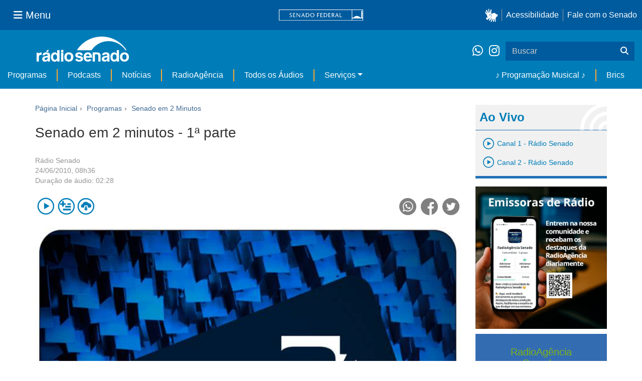

--- FILE ---
content_type: text/html;charset=utf-8
request_url: https://www12.senado.leg.br/radio/1/senado-em-2-minutos/2010/06/24/senado-em-2-minutos-1a-parte-24-06-2010
body_size: 34125
content:
<!DOCTYPE html>
<html xmlns="http://www.w3.org/1999/xhtml" lang="pt-br" xml:lang="pt-br"><head itemscope="" itemtype="http://schema.org/WebSite"><meta http-equiv="Content-Type" content="text/html; charset=UTF-8" /><meta http-equiv="X-UA-Compatible" content="IE=edge" /><meta name="application-name" content="Rádio Senado" data-url="https://www12.senado.leg.br/radio/1/senado-em-2-minutos/2010/06/24/senado-em-2-minutos-1a-parte-24-06-2010" data-portal-url="https://www12.senado.leg.br/radio" /><meta name="mobile-web-app-capable" content="yes" /><meta name="viewport" content="width=device-width, initial-scale=1.0, minimum-scale=1.0" /><meta property="og:title" content="Senado em 2 minutos - 1ª parte" /><meta property="og:description" content="" /><meta property="og:type" content="article" /><meta property="og:url" content="https://www12.senado.leg.br/radio/1/senado-em-2-minutos/2010/06/24/senado-em-2-minutos-1a-parte-24-06-2010" /><meta property="og:image" content="https://www12.senado.leg.br/radio/1/senado-em-2-minutos/@@images/04c07b83-3112-42ae-9829-a74ceb5d5c4d.jpeg" /><meta name="viewport" content="width=device-width, initial-scale=1.0" /><meta itemprop="name" content="Rádio Senado" /><link rel="canonical" href="https://www12.senado.leg.br/radio/1/senado-em-2-minutos/2010/06/24/senado-em-2-minutos-1a-parte-24-06-2010" /><link rel="shortcut icon" type="image/x-icon" href="https://www12.senado.leg.br/radio/++plone++senado_radio/img/favicon.ico" /><link rel="apple-touch-icon" href="https://www12.senado.leg.br/radio/++plone++senado_radio/img/touch_icon.png" /><link rel="search" href="https://www12.senado.leg.br/radio/@@search" title="Buscar neste site" /><link rel="canonical" itemprop="url" href="https://www12.senado.leg.br/radio/1/senado-em-2-minutos/2010/06/24/senado-em-2-minutos-1a-parte-24-06-2010" /><title>Senado em 2 minutos - 1ª parte — Rádio Senado</title><link rel="stylesheet" href="https://www12.senado.leg.br/radio/++plone++production/++unique++2024-02-06T11:47:58.062850/default.css" data-bundle="production" /><link rel="stylesheet" href="https://www12.senado.leg.br/radio/++plone++static/++unique++2026-01-21%2021%3A33%3A58/plone-fontello-compiled.css" data-bundle="plone-fontello" /><link rel="stylesheet" href="https://www12.senado.leg.br/radio/++plone++static/++unique++2026-01-21%2021%3A33%3A58/plone-glyphicons-compiled.css" data-bundle="plone-glyphicons" /><link rel="stylesheet" href="https://www12.senado.leg.br/radio/++plone++senado_radio/++unique++2026-01-23%2011%3A00%3A11/dist/index.css" data-bundle="senado_radio-as-module" /><link rel="stylesheet" type="text/css" href="https://cdnjs.cloudflare.com/ajax/libs/font-awesome/4.7.0/css/font-awesome.min.css" /><script>PORTAL_URL = 'https://www12.senado.leg.br/radio';</script><script type="text/javascript" src="https://www12.senado.leg.br/radio/++plone++production/++unique++2024-02-06T11:47:58.062850/default.js" data-bundle="production"></script><script type="text/javascript" src="https://www12.senado.leg.br/radio/++plone++senado_widgets/++unique++2026-01-23%2011%3A00%3A12/bundles/senado_widgets.min.js" data-bundle="senado_widgets-js-bundle"></script><script type="module" src="https://www12.senado.leg.br/radio/++plone++senado_radio/++unique++2026-01-23%2011%3A00%3A11/dist/index.js" data-bundle="senado_radio-as-module"></script><script data-entry="true" async="" src="https://www.googletagmanager.com/gtag/js?id=G-CW3ZH25XMK"></script></head><body id="visual-portal-wrapper" class="frontend icons-on portaltype-senado-radio-content-conteudo section-1 site-radio subsection-senado-em-2-minutos subsection-senado-em-2-minutos-2010 subsection-senado-em-2-minutos-2010-06 template-view thumbs-on userrole-anonymous viewpermission-view" data-i18ncatalogurl="https://www12.senado.leg.br/radio/plonejsi18n" data-view-url="https://www12.senado.leg.br/radio/1/senado-em-2-minutos/2010/06/24/senado-em-2-minutos-1a-parte-24-06-2010" data-portal-url="https://www12.senado.leg.br/radio" data-pat-pickadate="{&quot;selectYears&quot;: 200}" data-base-url="https://www12.senado.leg.br/radio/1/senado-em-2-minutos/2010/06/24/senado-em-2-minutos-1a-parte-24-06-2010"><div class="sf-wrapper"><div class="js-sidebar-mountpoint" data-url="/hpsenado/wssidebar.json"></div></div><div class="sf-wrapper"><nav class="Triad navbar_global"><div><button class="btn btn-lg btn-secondary js-sidebar-action" id="jstoggle" type="button" aria-label="Menu Senado"><i class="fas fa-bars"></i><span class="u-hideLower title-n">  Menu</span></button></div><div><a class="navbar_global-brand" href="https://www.senado.leg.br" title="Senado Federal"><img src="https://www.senado.leg.br/noticias/essencial/images/senado.svg" alt="Title" /></a></div><div><div class="Rail Rail--fenced u-hideLower"><a class="js-vlibras" role="button" title="Acessibilidade"><img src="https://www.senado.leg.br/noticias/essencial/images/hands.svg" width="25px" height="27px" alt="Acessibilidade" /></a><a class="link link-deep" href="https://www12.senado.leg.br/institucional/responsabilidade-social/acessibilidade">Acessibilidade</a><a class="link link-deep" href="http://www12.senado.gov.br/institucional/falecomosenado" arial-label="Fale com o Senado">Fale com o Senado</a></div><a class="btn btn-lg btn-secondary u-hideUpper" href="http://www12.senado.gov.br/institucional/falecomosenado" arial-label="Fale com o Senado"><i class="fas fa-phone"></i></a></div></nav></div><div class="sf-wrapper"><div class="menu-local"><div class="pt-2"><a class="nav_control-title" href="/radio"><img class="img-fluid" src="/radio/++plone++senado_radio/dist/images/logo.svg" alt="Rádio Senado" width="100%" height="auto" /></a></div><button class="btn_control-res btn btn-tertiary btn-lg" type="button" data-toggle="collapse.se" data-target="#menu-local__form" aria-controls="menu-local__form" aria-expanded="false" aria-label="Exibe busca"><i class="fas fa-search"></i></button><div class="menu-local__social"><a class="link link-deep--whatsapp" href="https://api.whatsapp.com/send/?phone=5561986119591" title="WhatsApp" target="_blank"><i class="fab fa-whatsapp"></i></a><a class="link link-deep--instagram" href="https://instagram.com/radiosenado" title="Instagram" target="_blank"><i class="fab fa-instagram"></i></a></div><form class="menu-local__form collapse" id="menu-local__form" action="https://www12.senado.leg.br/radio/search" role="search"><div class="search-wrapper"><input class="form-control search-out" type="search" placeholder="Buscar" name="SearchableText" /><button class="search-btn" type="submit" aria-label="Buscar"><i class="fas fa-search"></i></button></div></form></div><nav class="navbar navbar_control navbar-expand-lg navbar--sf"><button class="navbar-toggler navbar-toggler--sf" type="button" data-toggle="collapse.se" data-target="#js-navbar-dropdown" aria-controls="js-navbar-dropdown" aria-expanded="false" aria-label="Menu Desta Seção"><div class="btn btn-secondary"><i class="fas fa-bars"></i></div><div class="ml-2">MENU DESTA SEÇÃO</div></button><div class="collapse navbar-collapse-se" id="js-navbar-dropdown"><ul class="navbar-nav navbar-nav--sf"><li class="nav-item dropdown hidden-lg"><a class="link link--nav dropdown-toggle" id="js-menu-3" href="#" data-toggle="dropdown.se" aria-haspopup="true" aria-expanded="false">Ao Vivo</a><div class="dropdown-menu dropdown-menu--sf" aria-labelledby="js-menu-3"><span class="js-pageplayer" data-tracks="{&quot;title&quot;: &quot;Canal 1 - R\u00e1dio Senado&quot;, &quot;audios&quot;: [{&quot;url&quot;: &quot;https://www12.senado.leg.br/radiosenado/fmaac/playlist.m3u8&quot;}], &quot;live&quot;: true, &quot;mais_info&quot;: &quot;&quot;, &quot;id&quot;: &quot;canal-1&quot;, &quot;descricao&quot;: &quot;&quot;}"><span class="js-switchboard"><a class="dropdown-item js-knob" href="#"><span>Canal 1 - Rádio Senado</span></a></span></span><span class="js-pageplayer" data-tracks="{&quot;title&quot;: &quot;Canal 2 - R\u00e1dio Senado&quot;, &quot;audios&quot;: [{&quot;url&quot;: &quot;https://www12.senado.leg.br/radiosenado/canal2aac/playlist.m3u8&quot;}], &quot;live&quot;: true, &quot;mais_info&quot;: &quot;&quot;, &quot;id&quot;: &quot;canal-2&quot;, &quot;descricao&quot;: &quot;&quot;}"><span class="js-switchboard"><a class="dropdown-item js-knob" href="#"><span>Canal 2 - Rádio Senado</span></a></span></span></div></li><li class="nav-item no-border-left-navbar"><a class="link link--nav" href="https://www12.senado.leg.br/radio/programas">Programas</a></li><li class="nav-item"><a class="link link--nav" href="https://www12.senado.leg.br/radio/podcasts">Podcasts</a></li><li class="nav-item"><a class="link link--nav" href="https://www12.senado.leg.br/radio/1/noticia">Notícias</a></li><li class="nav-item"><a class="link link--nav" href="https://www12.senado.leg.br/radioagencia" target="_blank">RadioAgência</a></li><li class="nav-item"><a class="link link--nav" href="https://www12.senado.leg.br/radio/@@central-de-audios?sort_limit=200">Todos os Áudios</a></li><li class="nav-item dropdown"><a class="link link--nav dropdown-toggle" id="js-menu-2" href="#" data-toggle="dropdown.se" aria-haspopup="true" aria-expanded="false">Serviços</a><div class="dropdown-menu dropdown-menu--sf" aria-labelledby="js-menu-2"><a class="dropdown-item" href="https://www12.senado.leg.br/radio/home/paginas/programacao">Grade Horária</a><a class="dropdown-item" href="https://www12.senado.leg.br/radio/home/paginas/quem-e-quem">Quem somos</a><a class="dropdown-item" href="https://www12.senado.leg.br/radio/home/paginas/como-sintonizar">Como Sintonizar</a><a class="dropdown-item" href="https://www12.senado.leg.br/radio/home/paginas/rede-senado-de-radio">Rede Senado de Rádio</a></div></li><li class="nav-spacer"></li><li class="nav-item"><a class="link link--nav" href="/radio/programacaomusical" target="_self">♪ Programação Musical ♪</a></li><li class="nav-item"><a class="link link--nav" href="/radio/@@central-de-audios?subject=Brics" target="_self">Brics</a></li></ul></div></nav></div><div class="container" id="visual-portal-subwrapper"><div id="viewlet-above-content"></div><!-- Algumas views do plone n&#227;o incluiram o #wrap e &#233; necess&#225;rio trabalhar diretamente com o #content--><div id="wrap" class="row"><article id="content" class="col-md-9"><header><div id="viewlet-above-content-title"><span id="social-tags-body" style="display: none" itemscope="" itemtype="http://schema.org/WebPage"></span><ol class="breadcrumb" itemscope="" itemtype="http://schema.org/BreadcrumbList"><li itemprop="itemListElement" itemscope="" itemtype="http://schema.org/ListItem"><meta itemprop="position" content="0" /><a href="https://www12.senado.leg.br/radio"><span>Página Inicial</span></a></li><li itemprop="itemListElement" itemscope="" itemtype="http://schema.org/ListItem"><meta itemprop="position" content="1" /><a href="https://www12.senado.leg.br/radio/home/tipos/programas-atuais" itemprop="item"><span itemprop="name">Programas</span></a></li><li itemprop="itemListElement" itemscope="" itemtype="http://schema.org/ListItem"><meta itemprop="position" content="2" /><a href="https://www12.senado.leg.br/radio/1/senado-em-2-minutos" itemprop="item"><span itemprop="name">Senado em 2 Minutos</span></a></li></ol></div><div id="viewlet-below-content-title"></div></header><div id="viewlet-above-content-body"></div><div id="content-core"><title>Senado em 2 minutos - 1ª parte — Rádio Senado</title><div class="content-wrapper"><div class="u-spacer--xl"></div><div class="single-article-wrapper"><div class="Topic"></div><h1 class="ShowAudio-Title">Senado em 2 minutos - 1ª parte</h1><div class="ShowAudio-IntroText"></div><div class="ShowAudio-IntroText"></div><div class="ShowAudioInfo"><div class="ShowAudioInfo-Authors"><div class="ShowAudioInfo-Author"><a class="js-Link" href="https://www12.senado.leg.br/radio/@@central-autor?autor=R%C3%A1dio%20Senado" title="Mais de Rádio Senado">Rádio Senado</a></div></div><div class="ShowAudioInfo-Date"><span class="ShowAudioInfo-CreatedAt">24/06/2010, 08h36</span></div><div class="ShowAudioDuration"><span class="ShowAudioDuration-text">Duração de áudio: </span><span class="ShowAudioDuration-time">02:28</span></div></div><div class="js-pageplayer" data-tracks="{&quot;length&quot;: 148, &quot;audios&quot;: [{&quot;mmss&quot;: &quot;02:28&quot;, &quot;download&quot;: &quot;senado-em-2-minutos-1a-parte-senado-em-2-minutos-1a-parte&quot;, &quot;duracao&quot;: 148, &quot;arquivo&quot;: &quot;b15e6635-bacd-4b2e-a11a-96797a29cb50&quot;, &quot;title&quot;: &quot;Senado em 2 minutos - 1\u00aa parte&quot;}], &quot;pagePath&quot;: &quot;/radio/1/senado-em-2-minutos/2010/06/24/senado-em-2-minutos-1a-parte-24-06-2010&quot;, &quot;id&quot;: &quot;0f3de3c5-5ce9-4326-824d-947fe2c44eb9&quot;, &quot;title&quot;: &quot;Senado em 2 minutos - 1\u00aa parte&quot;}"><div class="ShowAudioControls"><div class="AudioControls AudioControls--ShowAudio AudioCard-Controls"><button type="button" class="js-PlayAudio AudioControls-Button--Play AudioControls-Button ButtonSVG AudioControls-Button--ShowAudio" title="Tocar áudio"><div class="Player-console ContentPage IconPlayPauseContainer js-switchboard" data-state="is-paused"><span class="icon-audio-play-pause js-knob"></span></div></button><button type="button" class="js-AddAudio AudioControls-Button--Add AudioControls-Button ButtonSVG AudioControls-Button--ShowAudio" title="Adicionar à lista"><span class="icon-audio-playlist" alt="Playlist"></span></button><a class="js-notajax js-DownloadAudio AudioControls-Button--Download AudioControls-Button ButtonSVG AudioControls-Button--ShowAudio" href="/audio/b15e6635-bacd-4b2e-a11a-96797a29cb50.mp3?download" download="senado-em-2-minutos-1a-parte-senado-em-2-minutos-1a-parte.mp3" title="Fazer download"><span class="icon-audio-download" alt="Download"></span></a></div><div class="ShowAudioControls-Social"><a target="_blank" class="ShowAudioControl-SocialLink" title="Compartilhar no WhatsApp" href="https://api.whatsapp.com/send?text=https://www12.senado.leg.br/radio/1/senado-em-2-minutos/2010/06/24/senado-em-2-minutos-1a-parte-24-06-2010"><div class="ButtonSVG ShowAudioControl-SocialButton ShowAudioControl-SocialButton--WhatsApp"><span class="icon-whatsapp"></span></div></a><a target="_blank" class="ShowAudioControl-SocialLink" title="Compartilhar no Facebook" href="https://facebook.com/sharer.php?u=https://www12.senado.leg.br/radio/1/senado-em-2-minutos/2010/06/24/senado-em-2-minutos-1a-parte-24-06-2010"><div class="ButtonSVG ShowAudioControl-SocialButton ShowAudioControl-SocialButton--Facebook"><span class="icon-facebook"></span></div></a><a target="_blank" class="ShowAudioControl-SocialLink" title="Compartilhar no Twitter" href="https://twitter.com/share?url=https://www12.senado.leg.br/radio/1/senado-em-2-minutos/2010/06/24/senado-em-2-minutos-1a-parte-24-06-2010"><div class="ButtonSVG ShowAudioControl-SocialButton ShowAudioControl-SocialButton--Twitter"><span class="icon-twitter"></span></div></a></div></div></div><div class="ShowAudioImage"><div class="ShowAudioImage-Image-wrapper"><div class="Embed Embed--3by2"><img class="ShowAudioImage-Image" src="https://www12.senado.leg.br/radio/1/senado-em-2-minutos/@@images/890395ed-403c-4898-b1f5-1828694662de.jpeg" /></div></div></div></div></div></div><div id="viewlet-below-content-body"></div></article><div id="aside-right" class="col-md-3"><div class="u-spacer--xl"></div><div class="Canais Canais--is-text u-spacer--xl"><div class="CanaisTitulo blue-text AudioPlayer-wrapper"><span class="icon-radio-live"></span><strong>Ao Vivo</strong></div><div class="CanaisAoVivo AudioPlayer-wrapper"><div class="CanaisAoVivo"></div><div class="canal1"><span class="js-pageplayer" data-tracks="{&quot;title&quot;: &quot;Canal 1 - R\u00e1dio Senado&quot;, &quot;audios&quot;: [{&quot;url&quot;: &quot;https://www12.senado.leg.br/radiosenado/fmaac/playlist.m3u8&quot;}], &quot;live&quot;: true, &quot;mais_info&quot;: &quot;&quot;, &quot;id&quot;: &quot;canal-1&quot;, &quot;descricao&quot;: &quot;&quot;}"><span class="js-switchboard"><button type="button" class="js-knob LivePlayer"><!-- <div class="ContentPage IconPlayPauseContainer js-switchboard" data-state="is-paused">
                                    <span class="icon-audio-play-pause blue-text"></span>
                                </div> --><span class="icon-audio-play blue-text"></span><h4 class="blue-text">Canal 1 - Rádio Senado</h4></button></span></span></div><div class="canal2"><span class="js-pageplayer" data-tracks="{&quot;title&quot;: &quot;Canal 2 - R\u00e1dio Senado&quot;, &quot;audios&quot;: [{&quot;url&quot;: &quot;https://www12.senado.leg.br/radiosenado/canal2aac/playlist.m3u8&quot;}], &quot;live&quot;: true, &quot;mais_info&quot;: &quot;&quot;, &quot;id&quot;: &quot;canal-2&quot;, &quot;descricao&quot;: &quot;&quot;}"><span class="js-switchboard"><button type="button" class="js-knob LivePlayer"><!-- <div class="ContentPage IconPlayPauseContainer js-switchboard" data-state="is-paused">
                                    <span class="icon-audio-play-pause blue-text"></span>
                                </div> --><span class="icon-audio-play blue-text"></span><h4 class="blue-text">Canal 2 - Rádio Senado</h4></button></span></span></div></div></div><p><a target="_blank" href="https://chat.whatsapp.com/D8FP4v7LRIhIsKkle6uMBZ"><img class="img-responsive" src="https://www12.senado.leg.br/radio/++theme++senado.radio/img/ra-comunidade.jpg" alt="Voz do Brasil 90 anos" /></a></p><div class="loginForm"><div class="loginForm-header-wrapper"><h2 class="loginForm-header sidebar-padding text-center">
            RadioAgência<br />
            Senado:
        </h2><h3 class="sidebar-padding text-center">Conteúdo gratuito e exclusivo para emissoras cadastradas</h3></div><form method="post" action="https://www12.senado.leg.br/radioagencia/login_form"><input type="hidden" name="came_from" class=" form-control form-control" value="https://www12.senado.leg.br/radio/1/senado-em-2-minutos/2010/06/24/senado-em-2-minutos-1a-parte-24-06-2010/view" /><input type="hidden" name="next" class=" form-control form-control" /><input type="hidden" name="ajax_load" class=" form-control form-control" /><input type="hidden" name="ajax_include_head" class=" form-control form-control" /><input type="hidden" name="target" class=" form-control form-control" /><input type="hidden" name="mail_password_url" class=" form-control form-control" /><input type="hidden" name="join_url" class=" form-control form-control" /><input type="hidden" name="form.submitted" value="1" class=" form-control form-control" /><input type="hidden" name="js_enabled" id="js_enabled" value="0" class=" form-control form-control" /><input type="hidden" name="cookies_enabled" id="cookies_enabled" value="" class=" form-control form-control" /><input type="hidden" name="login_name" id="login_name" value="" class=" form-control form-control" /><input type="hidden" name="pwd_empty" id="pwd_empty" value="0" class=" form-control form-control" /><div class="form-group"><input class="form-control" name="__ac_name" type="email" placeholder="e-mail" /></div><div class="form-group"><input class="form-control form-control" name="__ac_password" size="15" type="password" placeholder="senha" /></div><div class="form-group"><a class="forgot-password" href="https://www12.senado.leg.br/radioagencia/esqueci">Esqueceu a senha?</a><button class="btn btn-default btn-login" name="submit" type="submit">Acessar</button></div><p class="loginForm-register">
            Não é usuário? <strong><a href="https://www12.senado.leg.br/radioagencia/cadastrar" target="_blank">Cadastre-se.</a></strong></p></form></div><!--[[news.pt]]--><div class="audiolist sidebar-paddingall"><h2 class="sidebar-header">Últimas</h2><div><ul class="alist"><li><p class="minima"><a href="https://www12.senado.leg.br/radio/1/boletim.leg" title="Programa: Boletim.leg">Boletim.leg</a> <img class="card-video-play" src="https://www12.senado.leg.br/radio/++plone++senado_radio/dist/images/minima-arrow.png" alt="Ícone" /></p></li><li class="alist-block"><div class="js-pageplayer" data-tracks="{&quot;length&quot;: 331.02367346936285, &quot;audios&quot;: [{&quot;mmss&quot;: &quot;05:31&quot;, &quot;duracao&quot;: 331.02367346936285, &quot;arquivo&quot;: &quot;748194a7-35b9-4500-aa70-03583211bfd8&quot;, &quot;title&quot;: &quot;&quot;}], &quot;pagePath&quot;: &quot;/radio/1/boletim.leg/2026/01/23/boletim-leg-edicao-das-22h&quot;, &quot;id&quot;: &quot;03be48c0482d41a18c9ca2c0c98bad3f&quot;, &quot;title&quot;: &quot;Boletim.leg - Edi\u00e7\u00e3o das 22h&quot;}"><div class="AudioControls AudioControls--Featured"><button type="button" class="js-PlayAudio AudioControls-Button--Play AudioControls-Button ButtonSVG AudioControls-Button--Featured" title="Tocar áudio"><div class="IconPlayPauseContainer Player-console js-switchboard" data-state="is-paused"><span class="icon-audio-play-pause js-knob"></span></div></button><button type="button" class="js-AddAudio AudioControls-Button--Add AudioControls-Button ButtonSVG AudioControls-Button--Featured" title="Adicionar à lista"><span class="icon-audio-playlist"></span></button></div></div><div class="audiolist-title"><a class="article-link" href="https://www12.senado.leg.br/radio/1/boletim.leg/2026/01/23/boletim-leg-edicao-das-22h">Boletim.leg - Edição das 22h</a></div></li></ul></div><div><ul class="alist"><li><p class="minima"><a href="https://www12.senado.leg.br/radio/1/voz-do-brasil" title="Programa: A Voz do Brasil">A Voz do Brasil</a> <img class="card-video-play" src="https://www12.senado.leg.br/radio/++plone++senado_radio/dist/images/minima-arrow.png" alt="Ícone" /></p></li><li class="alist-block"><div class="js-pageplayer" data-tracks="{&quot;length&quot;: 537.6261224490138, &quot;audios&quot;: [{&quot;mmss&quot;: &quot;08:58&quot;, &quot;duracao&quot;: 537.6261224490138, &quot;arquivo&quot;: &quot;6e808fab-d6e9-40af-82ce-661af6eb8ea5&quot;, &quot;title&quot;: &quot;&quot;}], &quot;pagePath&quot;: &quot;/radio/1/voz-do-brasil/2026/01/23/jornal-do-senado&quot;, &quot;id&quot;: &quot;6d2a1c0990c949679519a3f0d2a4b557&quot;, &quot;title&quot;: &quot;Jornal do Senado&quot;}"><div class="AudioControls AudioControls--Featured"><button type="button" class="js-PlayAudio AudioControls-Button--Play AudioControls-Button ButtonSVG AudioControls-Button--Featured" title="Tocar áudio"><div class="IconPlayPauseContainer Player-console js-switchboard" data-state="is-paused"><span class="icon-audio-play-pause js-knob"></span></div></button><button type="button" class="js-AddAudio AudioControls-Button--Add AudioControls-Button ButtonSVG AudioControls-Button--Featured" title="Adicionar à lista"><span class="icon-audio-playlist"></span></button></div></div><div class="audiolist-title"><a class="article-link" href="https://www12.senado.leg.br/radio/1/voz-do-brasil/2026/01/23/jornal-do-senado">Jornal do Senado</a></div></li></ul></div><div><ul class="alist"><li><p class="minima"><a href="https://www12.senado.leg.br/radio/1/noticia" title="Programa: Notícias">Notícias</a> <img class="card-video-play" src="https://www12.senado.leg.br/radio/++plone++senado_radio/dist/images/minima-arrow.png" alt="Ícone" /></p></li><li class="alist-block"><div class="js-pageplayer" data-tracks="{&quot;length&quot;: 156.00326530610903, &quot;audios&quot;: [{&quot;mmss&quot;: &quot;02:36&quot;, &quot;duracao&quot;: 156.00326530610903, &quot;arquivo&quot;: &quot;e2047800-bbec-4132-84d0-326f5213e205&quot;, &quot;title&quot;: &quot;&quot;}], &quot;pagePath&quot;: &quot;/radio/1/noticia/2026/01/23/iluminacao-do-congresso-alerta-sobre-a-prevencao-a-hanseniase&quot;, &quot;id&quot;: &quot;b160c640fdfc4cedb037cfa43765d81c&quot;, &quot;title&quot;: &quot;Ilumina\u00e7\u00e3o do Congresso alerta sobre a preven\u00e7\u00e3o \u00e0 hansen\u00edase&quot;}"><div class="AudioControls AudioControls--Featured"><button type="button" class="js-PlayAudio AudioControls-Button--Play AudioControls-Button ButtonSVG AudioControls-Button--Featured" title="Tocar áudio"><div class="IconPlayPauseContainer Player-console js-switchboard" data-state="is-paused"><span class="icon-audio-play-pause js-knob"></span></div></button><button type="button" class="js-AddAudio AudioControls-Button--Add AudioControls-Button ButtonSVG AudioControls-Button--Featured" title="Adicionar à lista"><span class="icon-audio-playlist"></span></button></div></div><div class="audiolist-title"><a class="article-link" href="https://www12.senado.leg.br/radio/1/noticia/2026/01/23/iluminacao-do-congresso-alerta-sobre-a-prevencao-a-hanseniase">Iluminação do Congresso alerta sobre a prevenção à hanseníase</a></div></li></ul></div><div><ul class="alist"><li><p class="minima"><a href="https://www12.senado.leg.br/radio/1/noticia" title="Programa: Notícias">Notícias</a> <img class="card-video-play" src="https://www12.senado.leg.br/radio/++plone++senado_radio/dist/images/minima-arrow.png" alt="Ícone" /></p></li><li class="alist-block"><div class="js-pageplayer" data-tracks="{&quot;length&quot;: 183.35346938772713, &quot;audios&quot;: [{&quot;mmss&quot;: &quot;03:03&quot;, &quot;duracao&quot;: 183.35346938772713, &quot;arquivo&quot;: &quot;10475533-1b18-4d25-b54e-bec0e8f1c5fe&quot;, &quot;title&quot;: &quot;&quot;}], &quot;pagePath&quot;: &quot;/radio/1/noticia/2026/01/23/debates-em-plenario-estao-sendo-substituidos-por-monologos-para-as-redes-sociais-diz-consultor&quot;, &quot;id&quot;: &quot;22595edf52604784ab057d4449a62400&quot;, &quot;title&quot;: &quot;Debates em Plen\u00e1rio est\u00e3o sendo substitu\u00eddos por mon\u00f3logos para as redes sociais, diz consultor&quot;}"><div class="AudioControls AudioControls--Featured"><button type="button" class="js-PlayAudio AudioControls-Button--Play AudioControls-Button ButtonSVG AudioControls-Button--Featured" title="Tocar áudio"><div class="IconPlayPauseContainer Player-console js-switchboard" data-state="is-paused"><span class="icon-audio-play-pause js-knob"></span></div></button><button type="button" class="js-AddAudio AudioControls-Button--Add AudioControls-Button ButtonSVG AudioControls-Button--Featured" title="Adicionar à lista"><span class="icon-audio-playlist"></span></button></div></div><div class="audiolist-title"><a class="article-link" href="https://www12.senado.leg.br/radio/1/noticia/2026/01/23/debates-em-plenario-estao-sendo-substituidos-por-monologos-para-as-redes-sociais-diz-consultor">Debates em Plenário estão sendo substituídos por monólogos para as redes sociais, diz consultor</a></div></li></ul></div><div><ul class="alist"><li><p class="minima"><a href="https://www12.senado.leg.br/radio/1/cena-do-samba-1" title="Programa: Cena do Samba">Cena do Samba</a> <img class="card-video-play" src="https://www12.senado.leg.br/radio/++plone++senado_radio/dist/images/minima-arrow.png" alt="Ícone" /></p></li><li class="alist-block"><div class="js-pageplayer" data-tracks="{&quot;length&quot;: 3171.160816324109, &quot;audios&quot;: [{&quot;mmss&quot;: &quot;16:21&quot;, &quot;duracao&quot;: 980.8457142850305, &quot;arquivo&quot;: &quot;1ac7c599-8a52-4119-b4dd-f772509507f5&quot;, &quot;title&quot;: &quot;1\u00ba Bloco&quot;}, {&quot;mmss&quot;: &quot;18:33&quot;, &quot;duracao&quot;: 1113.4171428562443, &quot;arquivo&quot;: &quot;af5ee6d3-4a20-4265-87b5-ee2e73ed4d19&quot;, &quot;title&quot;: &quot;2\u00b0 Bloco &quot;}, {&quot;mmss&quot;: &quot;17:57&quot;, &quot;duracao&quot;: 1076.897959182834, &quot;arquivo&quot;: &quot;4903093e-756f-46d3-a859-45592725a951&quot;, &quot;title&quot;: &quot;3\u00b0 Bloco &quot;}], &quot;pagePath&quot;: &quot;/radio/1/cena-do-samba-1/2026/01/23/cena-do-samba-apresenta-os-sambas-da-unidos-do-viradouro-unidos-da-tijuca-e-paraiso-do-tuiuti-para-o-carnaval-de-2026&quot;, &quot;id&quot;: &quot;87f02609de1a4829af8b3653314849a0&quot;, &quot;title&quot;: &quot;Cena do Samba apresenta os sambas da Unidos do Viradouro, Unidos da Tijuca e Para\u00edso do Tuiuti para o carnaval de 2026&quot;}"><div class="AudioControls AudioControls--Featured"><button type="button" class="js-PlayAudio AudioControls-Button--Play AudioControls-Button ButtonSVG AudioControls-Button--Featured" title="Tocar áudio"><div class="IconPlayPauseContainer Player-console js-switchboard" data-state="is-paused"><span class="icon-audio-play-pause js-knob"></span></div></button><button type="button" class="js-AddAudio AudioControls-Button--Add AudioControls-Button ButtonSVG AudioControls-Button--Featured" title="Adicionar à lista"><span class="icon-audio-playlist"></span></button></div></div><div class="audiolist-title"><a class="article-link" href="https://www12.senado.leg.br/radio/1/cena-do-samba-1/2026/01/23/cena-do-samba-apresenta-os-sambas-da-unidos-do-viradouro-unidos-da-tijuca-e-paraiso-do-tuiuti-para-o-carnaval-de-2026">Cena do Samba apresenta os sambas da Unidos do Viradouro, Unidos da Tijuca e Paraíso do Tuiuti para o carnaval de 2026</a></div></li></ul></div><p class="minima"><a class="alist-more" href="https://www12.senado.leg.br/radio/@@central-de-audios">Todos os Áudios <span class="icon-right-arrow"></span></a></p></div></div></div><div id="viewlet-below-content"></div></div><div class="sf-wrapper"><footer class="Footer"><div class="container"><div class="Triad Triad--stackable"><div class="Rail gamma my-2"><a class="link link-deep--facebook" href="https://www.facebook.com/SenadoFederal" title="Facebook" target="_blank"><i class="fab fa-facebook"></i></a><a class="link link-deep--twitter" href="https://twitter.com/senadofederal" title="Twitter" target="_blank"><i class="fab fa-x-twitter"></i></a><a class="link link-deep--instagram" href="https://www.instagram.com/senadofederal" title="Instagram" target="_blank"><i class="fab fa-instagram"></i></a><a class="link link-deep--youtube" href="https://www.youtube.com/user/TVSenadoOficial" title="Youtube" target="_blank"><i class="fab fa-youtube"></i></a></div><div class="Rail my-2"><a href="https://www.camara.leg.br" title="Câmara dos Deputados" target="_blank"><img src="https://www.senado.leg.br/noticias/essencial/images/icon-camara.svg" alt="Câmara dos Deputados" width="23px" height="23px" /></a><a href="https://www.congressonacional.leg.br" title="Congresso Nacional" target="_blank"><img src="https://www.senado.leg.br/noticias/essencial/images/icon-congresso.svg" alt="Congresso Nacional" width="42px" height="23px" /></a><a href="https://www.tcu.gov.br" title="Tribunal de Contas da União" target="_blank"><img src="https://www.senado.leg.br/noticias/essencial/images/icon-tcu.svg" alt="Tribunal de Contas da União" width="28px" height="23px" /></a></div><div class="Rail Rail--fenced my-2"><a class="link link-deep" href="https://www12.senado.leg.br/institucional/carta-de-servicos/en/carta-de-servicos">ENGLISH</a><a class="link link-deep" href="https://www12.senado.leg.br/institucional/carta-de-servicos/es/carta-de-servicos">ESPAÑOL</a><a class="link link-deep" href="https://www12.senado.leg.br/institucional/carta-de-servicos/fr/carta-de-servicos">FRANÇAIS</a></div></div><div class="divider my-2"></div><div class="Triad Triad--stackable Triad--x"><div class="my-2"><a class="link link-deep" href="https://intranet.senado.leg.br" title="Intranet"><i class="fas fa-lock mr-1"></i>  Intranet</a></div><ul class="Rail Rail--fenced Rail--stackable my-2"><li><a class="link link-deep" href="https://www12.senado.leg.br/institucional/pessoas/pessoas">Servidor efetivo</a></li><li><a class="link link-deep" href="https://www12.senado.leg.br/institucional/pessoas/pessoas">Servidor comissionado</a></li><li><a class="link link-deep" href="https://www12.senado.leg.br/institucional/pessoas/pessoas">Servidor aposentado</a></li><li><a class="link link-deep" href="https://www12.senado.leg.br/institucional/pessoas/pessoas">Pensionista</a></li></ul><ul class="Rail Rail--fenced Rail--stackable my-2"><li><a class="link link-deep" href="https://www12.senado.leg.br/institucional/protecao-dados">Proteção de dados (LGPD)</a></li><li><a class="link link-deep" href="https://www12.senado.leg.br/institucional/falecomosenado" title="Fale com o Senado" aria-label="Fale com o Senado"><i class="fas fa-phone u-flip-x mr-1"></i>  Fale com o Senado</a></li></ul></div><div class="divider my-2"></div><div class="d-flex justify-content-xl-center"><span class="my-2">Senado Federal - Praça dos Três Poderes - Brasília DF - CEP 70165-900 |  <span class="text-nowrap">Telefone: 0800 0 61 2211</span></span></div></div></footer></div><div class="Player--nav js-player"><div class="Progress--fulltop js-progress"><div class="Progress-done--bullet js-done"></div></div><div class="pull-left js-switchboard" data-state="is-paused"><div class="Control--prev js-prev" data-state="is-disabled"></div><div class="Player-live hide js-banner"><span class="Player-liveBullet"></span><span>Ao vivo</span></div><div class="Control--replay js-replay" data-state="is-disabled" style="display: none"><img height="30px" src="/radio/++plone++senado_radio/dist/images/replay-10.svg" /></div><div class="Control--knob is-black js-knob"><div class="Spinner--single is-blue"></div></div><div class="Control--next js-next" data-state="is-disabled"></div></div><div class="Player-bar"><audio class="main" preload="metadata"></audio><div class="Player-text--double"><span class="js-timer"><span class="js-time">00:00</span> / <span class="js-duration">00:00</span></span><div class="Marquee"><span class="js-title"></span></div></div></div><div class="backShadow"></div><button class="btn btn-playlist showMe toggleButton off"><span class="icon-playlist"><span class="path1"></span><span class="path2"></span><span class="path3"></span><span class="path4"></span><span class="path5"></span><span class="path6"></span><span class="path7"></span></span><span class="playlistText">Playlist</span><span class="icon-up-arrow"></span></button><div class="js-PlayerList-List PlayerList-List PlayerList-List--Opened"></div></div><div class="Loading Loading--hidden"></div></body></html>